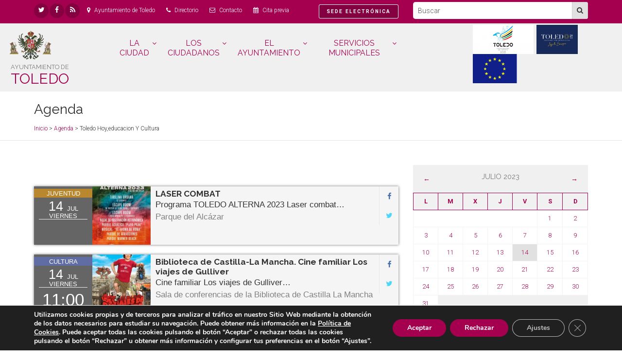

--- FILE ---
content_type: text/html; charset=utf-8
request_url: https://www.google.com/recaptcha/api2/anchor?ar=1&k=6Lf279UUAAAAAId9GOv6A_k_bzdvSwBeFNlLZfUM&co=aHR0cHM6Ly93d3cudG9sZWRvLmVzOjQ0Mw..&hl=en&v=PoyoqOPhxBO7pBk68S4YbpHZ&size=invisible&anchor-ms=20000&execute-ms=30000&cb=q8czowa8tu09
body_size: 49667
content:
<!DOCTYPE HTML><html dir="ltr" lang="en"><head><meta http-equiv="Content-Type" content="text/html; charset=UTF-8">
<meta http-equiv="X-UA-Compatible" content="IE=edge">
<title>reCAPTCHA</title>
<style type="text/css">
/* cyrillic-ext */
@font-face {
  font-family: 'Roboto';
  font-style: normal;
  font-weight: 400;
  font-stretch: 100%;
  src: url(//fonts.gstatic.com/s/roboto/v48/KFO7CnqEu92Fr1ME7kSn66aGLdTylUAMa3GUBHMdazTgWw.woff2) format('woff2');
  unicode-range: U+0460-052F, U+1C80-1C8A, U+20B4, U+2DE0-2DFF, U+A640-A69F, U+FE2E-FE2F;
}
/* cyrillic */
@font-face {
  font-family: 'Roboto';
  font-style: normal;
  font-weight: 400;
  font-stretch: 100%;
  src: url(//fonts.gstatic.com/s/roboto/v48/KFO7CnqEu92Fr1ME7kSn66aGLdTylUAMa3iUBHMdazTgWw.woff2) format('woff2');
  unicode-range: U+0301, U+0400-045F, U+0490-0491, U+04B0-04B1, U+2116;
}
/* greek-ext */
@font-face {
  font-family: 'Roboto';
  font-style: normal;
  font-weight: 400;
  font-stretch: 100%;
  src: url(//fonts.gstatic.com/s/roboto/v48/KFO7CnqEu92Fr1ME7kSn66aGLdTylUAMa3CUBHMdazTgWw.woff2) format('woff2');
  unicode-range: U+1F00-1FFF;
}
/* greek */
@font-face {
  font-family: 'Roboto';
  font-style: normal;
  font-weight: 400;
  font-stretch: 100%;
  src: url(//fonts.gstatic.com/s/roboto/v48/KFO7CnqEu92Fr1ME7kSn66aGLdTylUAMa3-UBHMdazTgWw.woff2) format('woff2');
  unicode-range: U+0370-0377, U+037A-037F, U+0384-038A, U+038C, U+038E-03A1, U+03A3-03FF;
}
/* math */
@font-face {
  font-family: 'Roboto';
  font-style: normal;
  font-weight: 400;
  font-stretch: 100%;
  src: url(//fonts.gstatic.com/s/roboto/v48/KFO7CnqEu92Fr1ME7kSn66aGLdTylUAMawCUBHMdazTgWw.woff2) format('woff2');
  unicode-range: U+0302-0303, U+0305, U+0307-0308, U+0310, U+0312, U+0315, U+031A, U+0326-0327, U+032C, U+032F-0330, U+0332-0333, U+0338, U+033A, U+0346, U+034D, U+0391-03A1, U+03A3-03A9, U+03B1-03C9, U+03D1, U+03D5-03D6, U+03F0-03F1, U+03F4-03F5, U+2016-2017, U+2034-2038, U+203C, U+2040, U+2043, U+2047, U+2050, U+2057, U+205F, U+2070-2071, U+2074-208E, U+2090-209C, U+20D0-20DC, U+20E1, U+20E5-20EF, U+2100-2112, U+2114-2115, U+2117-2121, U+2123-214F, U+2190, U+2192, U+2194-21AE, U+21B0-21E5, U+21F1-21F2, U+21F4-2211, U+2213-2214, U+2216-22FF, U+2308-230B, U+2310, U+2319, U+231C-2321, U+2336-237A, U+237C, U+2395, U+239B-23B7, U+23D0, U+23DC-23E1, U+2474-2475, U+25AF, U+25B3, U+25B7, U+25BD, U+25C1, U+25CA, U+25CC, U+25FB, U+266D-266F, U+27C0-27FF, U+2900-2AFF, U+2B0E-2B11, U+2B30-2B4C, U+2BFE, U+3030, U+FF5B, U+FF5D, U+1D400-1D7FF, U+1EE00-1EEFF;
}
/* symbols */
@font-face {
  font-family: 'Roboto';
  font-style: normal;
  font-weight: 400;
  font-stretch: 100%;
  src: url(//fonts.gstatic.com/s/roboto/v48/KFO7CnqEu92Fr1ME7kSn66aGLdTylUAMaxKUBHMdazTgWw.woff2) format('woff2');
  unicode-range: U+0001-000C, U+000E-001F, U+007F-009F, U+20DD-20E0, U+20E2-20E4, U+2150-218F, U+2190, U+2192, U+2194-2199, U+21AF, U+21E6-21F0, U+21F3, U+2218-2219, U+2299, U+22C4-22C6, U+2300-243F, U+2440-244A, U+2460-24FF, U+25A0-27BF, U+2800-28FF, U+2921-2922, U+2981, U+29BF, U+29EB, U+2B00-2BFF, U+4DC0-4DFF, U+FFF9-FFFB, U+10140-1018E, U+10190-1019C, U+101A0, U+101D0-101FD, U+102E0-102FB, U+10E60-10E7E, U+1D2C0-1D2D3, U+1D2E0-1D37F, U+1F000-1F0FF, U+1F100-1F1AD, U+1F1E6-1F1FF, U+1F30D-1F30F, U+1F315, U+1F31C, U+1F31E, U+1F320-1F32C, U+1F336, U+1F378, U+1F37D, U+1F382, U+1F393-1F39F, U+1F3A7-1F3A8, U+1F3AC-1F3AF, U+1F3C2, U+1F3C4-1F3C6, U+1F3CA-1F3CE, U+1F3D4-1F3E0, U+1F3ED, U+1F3F1-1F3F3, U+1F3F5-1F3F7, U+1F408, U+1F415, U+1F41F, U+1F426, U+1F43F, U+1F441-1F442, U+1F444, U+1F446-1F449, U+1F44C-1F44E, U+1F453, U+1F46A, U+1F47D, U+1F4A3, U+1F4B0, U+1F4B3, U+1F4B9, U+1F4BB, U+1F4BF, U+1F4C8-1F4CB, U+1F4D6, U+1F4DA, U+1F4DF, U+1F4E3-1F4E6, U+1F4EA-1F4ED, U+1F4F7, U+1F4F9-1F4FB, U+1F4FD-1F4FE, U+1F503, U+1F507-1F50B, U+1F50D, U+1F512-1F513, U+1F53E-1F54A, U+1F54F-1F5FA, U+1F610, U+1F650-1F67F, U+1F687, U+1F68D, U+1F691, U+1F694, U+1F698, U+1F6AD, U+1F6B2, U+1F6B9-1F6BA, U+1F6BC, U+1F6C6-1F6CF, U+1F6D3-1F6D7, U+1F6E0-1F6EA, U+1F6F0-1F6F3, U+1F6F7-1F6FC, U+1F700-1F7FF, U+1F800-1F80B, U+1F810-1F847, U+1F850-1F859, U+1F860-1F887, U+1F890-1F8AD, U+1F8B0-1F8BB, U+1F8C0-1F8C1, U+1F900-1F90B, U+1F93B, U+1F946, U+1F984, U+1F996, U+1F9E9, U+1FA00-1FA6F, U+1FA70-1FA7C, U+1FA80-1FA89, U+1FA8F-1FAC6, U+1FACE-1FADC, U+1FADF-1FAE9, U+1FAF0-1FAF8, U+1FB00-1FBFF;
}
/* vietnamese */
@font-face {
  font-family: 'Roboto';
  font-style: normal;
  font-weight: 400;
  font-stretch: 100%;
  src: url(//fonts.gstatic.com/s/roboto/v48/KFO7CnqEu92Fr1ME7kSn66aGLdTylUAMa3OUBHMdazTgWw.woff2) format('woff2');
  unicode-range: U+0102-0103, U+0110-0111, U+0128-0129, U+0168-0169, U+01A0-01A1, U+01AF-01B0, U+0300-0301, U+0303-0304, U+0308-0309, U+0323, U+0329, U+1EA0-1EF9, U+20AB;
}
/* latin-ext */
@font-face {
  font-family: 'Roboto';
  font-style: normal;
  font-weight: 400;
  font-stretch: 100%;
  src: url(//fonts.gstatic.com/s/roboto/v48/KFO7CnqEu92Fr1ME7kSn66aGLdTylUAMa3KUBHMdazTgWw.woff2) format('woff2');
  unicode-range: U+0100-02BA, U+02BD-02C5, U+02C7-02CC, U+02CE-02D7, U+02DD-02FF, U+0304, U+0308, U+0329, U+1D00-1DBF, U+1E00-1E9F, U+1EF2-1EFF, U+2020, U+20A0-20AB, U+20AD-20C0, U+2113, U+2C60-2C7F, U+A720-A7FF;
}
/* latin */
@font-face {
  font-family: 'Roboto';
  font-style: normal;
  font-weight: 400;
  font-stretch: 100%;
  src: url(//fonts.gstatic.com/s/roboto/v48/KFO7CnqEu92Fr1ME7kSn66aGLdTylUAMa3yUBHMdazQ.woff2) format('woff2');
  unicode-range: U+0000-00FF, U+0131, U+0152-0153, U+02BB-02BC, U+02C6, U+02DA, U+02DC, U+0304, U+0308, U+0329, U+2000-206F, U+20AC, U+2122, U+2191, U+2193, U+2212, U+2215, U+FEFF, U+FFFD;
}
/* cyrillic-ext */
@font-face {
  font-family: 'Roboto';
  font-style: normal;
  font-weight: 500;
  font-stretch: 100%;
  src: url(//fonts.gstatic.com/s/roboto/v48/KFO7CnqEu92Fr1ME7kSn66aGLdTylUAMa3GUBHMdazTgWw.woff2) format('woff2');
  unicode-range: U+0460-052F, U+1C80-1C8A, U+20B4, U+2DE0-2DFF, U+A640-A69F, U+FE2E-FE2F;
}
/* cyrillic */
@font-face {
  font-family: 'Roboto';
  font-style: normal;
  font-weight: 500;
  font-stretch: 100%;
  src: url(//fonts.gstatic.com/s/roboto/v48/KFO7CnqEu92Fr1ME7kSn66aGLdTylUAMa3iUBHMdazTgWw.woff2) format('woff2');
  unicode-range: U+0301, U+0400-045F, U+0490-0491, U+04B0-04B1, U+2116;
}
/* greek-ext */
@font-face {
  font-family: 'Roboto';
  font-style: normal;
  font-weight: 500;
  font-stretch: 100%;
  src: url(//fonts.gstatic.com/s/roboto/v48/KFO7CnqEu92Fr1ME7kSn66aGLdTylUAMa3CUBHMdazTgWw.woff2) format('woff2');
  unicode-range: U+1F00-1FFF;
}
/* greek */
@font-face {
  font-family: 'Roboto';
  font-style: normal;
  font-weight: 500;
  font-stretch: 100%;
  src: url(//fonts.gstatic.com/s/roboto/v48/KFO7CnqEu92Fr1ME7kSn66aGLdTylUAMa3-UBHMdazTgWw.woff2) format('woff2');
  unicode-range: U+0370-0377, U+037A-037F, U+0384-038A, U+038C, U+038E-03A1, U+03A3-03FF;
}
/* math */
@font-face {
  font-family: 'Roboto';
  font-style: normal;
  font-weight: 500;
  font-stretch: 100%;
  src: url(//fonts.gstatic.com/s/roboto/v48/KFO7CnqEu92Fr1ME7kSn66aGLdTylUAMawCUBHMdazTgWw.woff2) format('woff2');
  unicode-range: U+0302-0303, U+0305, U+0307-0308, U+0310, U+0312, U+0315, U+031A, U+0326-0327, U+032C, U+032F-0330, U+0332-0333, U+0338, U+033A, U+0346, U+034D, U+0391-03A1, U+03A3-03A9, U+03B1-03C9, U+03D1, U+03D5-03D6, U+03F0-03F1, U+03F4-03F5, U+2016-2017, U+2034-2038, U+203C, U+2040, U+2043, U+2047, U+2050, U+2057, U+205F, U+2070-2071, U+2074-208E, U+2090-209C, U+20D0-20DC, U+20E1, U+20E5-20EF, U+2100-2112, U+2114-2115, U+2117-2121, U+2123-214F, U+2190, U+2192, U+2194-21AE, U+21B0-21E5, U+21F1-21F2, U+21F4-2211, U+2213-2214, U+2216-22FF, U+2308-230B, U+2310, U+2319, U+231C-2321, U+2336-237A, U+237C, U+2395, U+239B-23B7, U+23D0, U+23DC-23E1, U+2474-2475, U+25AF, U+25B3, U+25B7, U+25BD, U+25C1, U+25CA, U+25CC, U+25FB, U+266D-266F, U+27C0-27FF, U+2900-2AFF, U+2B0E-2B11, U+2B30-2B4C, U+2BFE, U+3030, U+FF5B, U+FF5D, U+1D400-1D7FF, U+1EE00-1EEFF;
}
/* symbols */
@font-face {
  font-family: 'Roboto';
  font-style: normal;
  font-weight: 500;
  font-stretch: 100%;
  src: url(//fonts.gstatic.com/s/roboto/v48/KFO7CnqEu92Fr1ME7kSn66aGLdTylUAMaxKUBHMdazTgWw.woff2) format('woff2');
  unicode-range: U+0001-000C, U+000E-001F, U+007F-009F, U+20DD-20E0, U+20E2-20E4, U+2150-218F, U+2190, U+2192, U+2194-2199, U+21AF, U+21E6-21F0, U+21F3, U+2218-2219, U+2299, U+22C4-22C6, U+2300-243F, U+2440-244A, U+2460-24FF, U+25A0-27BF, U+2800-28FF, U+2921-2922, U+2981, U+29BF, U+29EB, U+2B00-2BFF, U+4DC0-4DFF, U+FFF9-FFFB, U+10140-1018E, U+10190-1019C, U+101A0, U+101D0-101FD, U+102E0-102FB, U+10E60-10E7E, U+1D2C0-1D2D3, U+1D2E0-1D37F, U+1F000-1F0FF, U+1F100-1F1AD, U+1F1E6-1F1FF, U+1F30D-1F30F, U+1F315, U+1F31C, U+1F31E, U+1F320-1F32C, U+1F336, U+1F378, U+1F37D, U+1F382, U+1F393-1F39F, U+1F3A7-1F3A8, U+1F3AC-1F3AF, U+1F3C2, U+1F3C4-1F3C6, U+1F3CA-1F3CE, U+1F3D4-1F3E0, U+1F3ED, U+1F3F1-1F3F3, U+1F3F5-1F3F7, U+1F408, U+1F415, U+1F41F, U+1F426, U+1F43F, U+1F441-1F442, U+1F444, U+1F446-1F449, U+1F44C-1F44E, U+1F453, U+1F46A, U+1F47D, U+1F4A3, U+1F4B0, U+1F4B3, U+1F4B9, U+1F4BB, U+1F4BF, U+1F4C8-1F4CB, U+1F4D6, U+1F4DA, U+1F4DF, U+1F4E3-1F4E6, U+1F4EA-1F4ED, U+1F4F7, U+1F4F9-1F4FB, U+1F4FD-1F4FE, U+1F503, U+1F507-1F50B, U+1F50D, U+1F512-1F513, U+1F53E-1F54A, U+1F54F-1F5FA, U+1F610, U+1F650-1F67F, U+1F687, U+1F68D, U+1F691, U+1F694, U+1F698, U+1F6AD, U+1F6B2, U+1F6B9-1F6BA, U+1F6BC, U+1F6C6-1F6CF, U+1F6D3-1F6D7, U+1F6E0-1F6EA, U+1F6F0-1F6F3, U+1F6F7-1F6FC, U+1F700-1F7FF, U+1F800-1F80B, U+1F810-1F847, U+1F850-1F859, U+1F860-1F887, U+1F890-1F8AD, U+1F8B0-1F8BB, U+1F8C0-1F8C1, U+1F900-1F90B, U+1F93B, U+1F946, U+1F984, U+1F996, U+1F9E9, U+1FA00-1FA6F, U+1FA70-1FA7C, U+1FA80-1FA89, U+1FA8F-1FAC6, U+1FACE-1FADC, U+1FADF-1FAE9, U+1FAF0-1FAF8, U+1FB00-1FBFF;
}
/* vietnamese */
@font-face {
  font-family: 'Roboto';
  font-style: normal;
  font-weight: 500;
  font-stretch: 100%;
  src: url(//fonts.gstatic.com/s/roboto/v48/KFO7CnqEu92Fr1ME7kSn66aGLdTylUAMa3OUBHMdazTgWw.woff2) format('woff2');
  unicode-range: U+0102-0103, U+0110-0111, U+0128-0129, U+0168-0169, U+01A0-01A1, U+01AF-01B0, U+0300-0301, U+0303-0304, U+0308-0309, U+0323, U+0329, U+1EA0-1EF9, U+20AB;
}
/* latin-ext */
@font-face {
  font-family: 'Roboto';
  font-style: normal;
  font-weight: 500;
  font-stretch: 100%;
  src: url(//fonts.gstatic.com/s/roboto/v48/KFO7CnqEu92Fr1ME7kSn66aGLdTylUAMa3KUBHMdazTgWw.woff2) format('woff2');
  unicode-range: U+0100-02BA, U+02BD-02C5, U+02C7-02CC, U+02CE-02D7, U+02DD-02FF, U+0304, U+0308, U+0329, U+1D00-1DBF, U+1E00-1E9F, U+1EF2-1EFF, U+2020, U+20A0-20AB, U+20AD-20C0, U+2113, U+2C60-2C7F, U+A720-A7FF;
}
/* latin */
@font-face {
  font-family: 'Roboto';
  font-style: normal;
  font-weight: 500;
  font-stretch: 100%;
  src: url(//fonts.gstatic.com/s/roboto/v48/KFO7CnqEu92Fr1ME7kSn66aGLdTylUAMa3yUBHMdazQ.woff2) format('woff2');
  unicode-range: U+0000-00FF, U+0131, U+0152-0153, U+02BB-02BC, U+02C6, U+02DA, U+02DC, U+0304, U+0308, U+0329, U+2000-206F, U+20AC, U+2122, U+2191, U+2193, U+2212, U+2215, U+FEFF, U+FFFD;
}
/* cyrillic-ext */
@font-face {
  font-family: 'Roboto';
  font-style: normal;
  font-weight: 900;
  font-stretch: 100%;
  src: url(//fonts.gstatic.com/s/roboto/v48/KFO7CnqEu92Fr1ME7kSn66aGLdTylUAMa3GUBHMdazTgWw.woff2) format('woff2');
  unicode-range: U+0460-052F, U+1C80-1C8A, U+20B4, U+2DE0-2DFF, U+A640-A69F, U+FE2E-FE2F;
}
/* cyrillic */
@font-face {
  font-family: 'Roboto';
  font-style: normal;
  font-weight: 900;
  font-stretch: 100%;
  src: url(//fonts.gstatic.com/s/roboto/v48/KFO7CnqEu92Fr1ME7kSn66aGLdTylUAMa3iUBHMdazTgWw.woff2) format('woff2');
  unicode-range: U+0301, U+0400-045F, U+0490-0491, U+04B0-04B1, U+2116;
}
/* greek-ext */
@font-face {
  font-family: 'Roboto';
  font-style: normal;
  font-weight: 900;
  font-stretch: 100%;
  src: url(//fonts.gstatic.com/s/roboto/v48/KFO7CnqEu92Fr1ME7kSn66aGLdTylUAMa3CUBHMdazTgWw.woff2) format('woff2');
  unicode-range: U+1F00-1FFF;
}
/* greek */
@font-face {
  font-family: 'Roboto';
  font-style: normal;
  font-weight: 900;
  font-stretch: 100%;
  src: url(//fonts.gstatic.com/s/roboto/v48/KFO7CnqEu92Fr1ME7kSn66aGLdTylUAMa3-UBHMdazTgWw.woff2) format('woff2');
  unicode-range: U+0370-0377, U+037A-037F, U+0384-038A, U+038C, U+038E-03A1, U+03A3-03FF;
}
/* math */
@font-face {
  font-family: 'Roboto';
  font-style: normal;
  font-weight: 900;
  font-stretch: 100%;
  src: url(//fonts.gstatic.com/s/roboto/v48/KFO7CnqEu92Fr1ME7kSn66aGLdTylUAMawCUBHMdazTgWw.woff2) format('woff2');
  unicode-range: U+0302-0303, U+0305, U+0307-0308, U+0310, U+0312, U+0315, U+031A, U+0326-0327, U+032C, U+032F-0330, U+0332-0333, U+0338, U+033A, U+0346, U+034D, U+0391-03A1, U+03A3-03A9, U+03B1-03C9, U+03D1, U+03D5-03D6, U+03F0-03F1, U+03F4-03F5, U+2016-2017, U+2034-2038, U+203C, U+2040, U+2043, U+2047, U+2050, U+2057, U+205F, U+2070-2071, U+2074-208E, U+2090-209C, U+20D0-20DC, U+20E1, U+20E5-20EF, U+2100-2112, U+2114-2115, U+2117-2121, U+2123-214F, U+2190, U+2192, U+2194-21AE, U+21B0-21E5, U+21F1-21F2, U+21F4-2211, U+2213-2214, U+2216-22FF, U+2308-230B, U+2310, U+2319, U+231C-2321, U+2336-237A, U+237C, U+2395, U+239B-23B7, U+23D0, U+23DC-23E1, U+2474-2475, U+25AF, U+25B3, U+25B7, U+25BD, U+25C1, U+25CA, U+25CC, U+25FB, U+266D-266F, U+27C0-27FF, U+2900-2AFF, U+2B0E-2B11, U+2B30-2B4C, U+2BFE, U+3030, U+FF5B, U+FF5D, U+1D400-1D7FF, U+1EE00-1EEFF;
}
/* symbols */
@font-face {
  font-family: 'Roboto';
  font-style: normal;
  font-weight: 900;
  font-stretch: 100%;
  src: url(//fonts.gstatic.com/s/roboto/v48/KFO7CnqEu92Fr1ME7kSn66aGLdTylUAMaxKUBHMdazTgWw.woff2) format('woff2');
  unicode-range: U+0001-000C, U+000E-001F, U+007F-009F, U+20DD-20E0, U+20E2-20E4, U+2150-218F, U+2190, U+2192, U+2194-2199, U+21AF, U+21E6-21F0, U+21F3, U+2218-2219, U+2299, U+22C4-22C6, U+2300-243F, U+2440-244A, U+2460-24FF, U+25A0-27BF, U+2800-28FF, U+2921-2922, U+2981, U+29BF, U+29EB, U+2B00-2BFF, U+4DC0-4DFF, U+FFF9-FFFB, U+10140-1018E, U+10190-1019C, U+101A0, U+101D0-101FD, U+102E0-102FB, U+10E60-10E7E, U+1D2C0-1D2D3, U+1D2E0-1D37F, U+1F000-1F0FF, U+1F100-1F1AD, U+1F1E6-1F1FF, U+1F30D-1F30F, U+1F315, U+1F31C, U+1F31E, U+1F320-1F32C, U+1F336, U+1F378, U+1F37D, U+1F382, U+1F393-1F39F, U+1F3A7-1F3A8, U+1F3AC-1F3AF, U+1F3C2, U+1F3C4-1F3C6, U+1F3CA-1F3CE, U+1F3D4-1F3E0, U+1F3ED, U+1F3F1-1F3F3, U+1F3F5-1F3F7, U+1F408, U+1F415, U+1F41F, U+1F426, U+1F43F, U+1F441-1F442, U+1F444, U+1F446-1F449, U+1F44C-1F44E, U+1F453, U+1F46A, U+1F47D, U+1F4A3, U+1F4B0, U+1F4B3, U+1F4B9, U+1F4BB, U+1F4BF, U+1F4C8-1F4CB, U+1F4D6, U+1F4DA, U+1F4DF, U+1F4E3-1F4E6, U+1F4EA-1F4ED, U+1F4F7, U+1F4F9-1F4FB, U+1F4FD-1F4FE, U+1F503, U+1F507-1F50B, U+1F50D, U+1F512-1F513, U+1F53E-1F54A, U+1F54F-1F5FA, U+1F610, U+1F650-1F67F, U+1F687, U+1F68D, U+1F691, U+1F694, U+1F698, U+1F6AD, U+1F6B2, U+1F6B9-1F6BA, U+1F6BC, U+1F6C6-1F6CF, U+1F6D3-1F6D7, U+1F6E0-1F6EA, U+1F6F0-1F6F3, U+1F6F7-1F6FC, U+1F700-1F7FF, U+1F800-1F80B, U+1F810-1F847, U+1F850-1F859, U+1F860-1F887, U+1F890-1F8AD, U+1F8B0-1F8BB, U+1F8C0-1F8C1, U+1F900-1F90B, U+1F93B, U+1F946, U+1F984, U+1F996, U+1F9E9, U+1FA00-1FA6F, U+1FA70-1FA7C, U+1FA80-1FA89, U+1FA8F-1FAC6, U+1FACE-1FADC, U+1FADF-1FAE9, U+1FAF0-1FAF8, U+1FB00-1FBFF;
}
/* vietnamese */
@font-face {
  font-family: 'Roboto';
  font-style: normal;
  font-weight: 900;
  font-stretch: 100%;
  src: url(//fonts.gstatic.com/s/roboto/v48/KFO7CnqEu92Fr1ME7kSn66aGLdTylUAMa3OUBHMdazTgWw.woff2) format('woff2');
  unicode-range: U+0102-0103, U+0110-0111, U+0128-0129, U+0168-0169, U+01A0-01A1, U+01AF-01B0, U+0300-0301, U+0303-0304, U+0308-0309, U+0323, U+0329, U+1EA0-1EF9, U+20AB;
}
/* latin-ext */
@font-face {
  font-family: 'Roboto';
  font-style: normal;
  font-weight: 900;
  font-stretch: 100%;
  src: url(//fonts.gstatic.com/s/roboto/v48/KFO7CnqEu92Fr1ME7kSn66aGLdTylUAMa3KUBHMdazTgWw.woff2) format('woff2');
  unicode-range: U+0100-02BA, U+02BD-02C5, U+02C7-02CC, U+02CE-02D7, U+02DD-02FF, U+0304, U+0308, U+0329, U+1D00-1DBF, U+1E00-1E9F, U+1EF2-1EFF, U+2020, U+20A0-20AB, U+20AD-20C0, U+2113, U+2C60-2C7F, U+A720-A7FF;
}
/* latin */
@font-face {
  font-family: 'Roboto';
  font-style: normal;
  font-weight: 900;
  font-stretch: 100%;
  src: url(//fonts.gstatic.com/s/roboto/v48/KFO7CnqEu92Fr1ME7kSn66aGLdTylUAMa3yUBHMdazQ.woff2) format('woff2');
  unicode-range: U+0000-00FF, U+0131, U+0152-0153, U+02BB-02BC, U+02C6, U+02DA, U+02DC, U+0304, U+0308, U+0329, U+2000-206F, U+20AC, U+2122, U+2191, U+2193, U+2212, U+2215, U+FEFF, U+FFFD;
}

</style>
<link rel="stylesheet" type="text/css" href="https://www.gstatic.com/recaptcha/releases/PoyoqOPhxBO7pBk68S4YbpHZ/styles__ltr.css">
<script nonce="fHUW6DSJznGK6WsKXmd1eQ" type="text/javascript">window['__recaptcha_api'] = 'https://www.google.com/recaptcha/api2/';</script>
<script type="text/javascript" src="https://www.gstatic.com/recaptcha/releases/PoyoqOPhxBO7pBk68S4YbpHZ/recaptcha__en.js" nonce="fHUW6DSJznGK6WsKXmd1eQ">
      
    </script></head>
<body><div id="rc-anchor-alert" class="rc-anchor-alert"></div>
<input type="hidden" id="recaptcha-token" value="[base64]">
<script type="text/javascript" nonce="fHUW6DSJznGK6WsKXmd1eQ">
      recaptcha.anchor.Main.init("[\x22ainput\x22,[\x22bgdata\x22,\x22\x22,\[base64]/[base64]/[base64]/bmV3IHJbeF0oY1swXSk6RT09Mj9uZXcgclt4XShjWzBdLGNbMV0pOkU9PTM/bmV3IHJbeF0oY1swXSxjWzFdLGNbMl0pOkU9PTQ/[base64]/[base64]/[base64]/[base64]/[base64]/[base64]/[base64]/[base64]\x22,\[base64]\\u003d\x22,\[base64]/DhcKaw7whXxF9woJSFDLCqy7CngfChBlbw7oNXsKcwonDohpwwqF0OUfDrzrCl8KHN1Fzw7INVMKhwqU0RMKRw4U4B13ChFrDvBBHwp3DqMKow4sYw4d9GhXDrMOTw7/DoxM4wrDCqj/DkcOIIGdSw6ZPMsOAw6RjFMOCZcK7RsKvwozCk8K5wr0uFMKQw7scIwXCmwAdJHvDjC1Va8K/[base64]/Dk8KBwqRdJ2zDg35sw7dUw4LDhWEBw6IfUVVOZ2nClyAzP8KTJMKaw6hqQ8Ouw5XCgMOIwrcDIwbCnsKSw4rDncKUc8K4CyxwLmMCwroZw7cRw49iwrzCvSXCvMKfw748wqZ0IcO5Kw3CgA1MwrrCiMOswo3CgRPCt0UQQcK3YMKMAsOZd8KRJ1/Cngc7KSs+WVzDjht7wozCjsOkY8KTw6oAbMOGNsKpMMKNTlhLQSRPEwXDsHIywpRpw6vDuWFqf8KSw73DpcOBFMKcw4xBPWUXOcOQwpHChBrDgRrClMOmQV1RwqoewrJ3ecKQXi7ChsOrw4rCgSXChlRkw4fDnR/Ckg/CtyBiwo7DmcOnwqErw5kvT8KjHlzCmcK4A8OhwrfDoT8PwoLCvsK3ERsadsOLPEo9QMOZVXTChcK2woTDrFxNAyI2w7LCtsOvw7JCwpjDrHbDsg1Pw7zCnDl4wqxXQh4TQm7CocKUw6HCicKew7INLC3DuAcOwrxhIsKgQcKew4vCsyQFVgrDi17DiFw/w5wZw5/Dmx5+V0t5NsKHw5dgw4FOwpogw4zDiwjCvSfCrcK8wprDnAwKecKVwrTDvzA/VMK8w6LDk8Khw4PDmlPCjXtEesOOI8KSFsKIw7TDusKEKilQwpzCvMOvTjxpAcKpEB3ClXgkwq90ZHx7XcO+bmbDo2PClsOUCMKHflbCvGoYX8KEYsKiw7nCmGNBIMOhwp3CrcKKw5fDswp+w74hK8O3w7ghLF/[base64]/wp3CtxBIw6swwofDtTfDjjwSwqfCscODD8K4OcKSw4BmL8KcwpY1wpPCr8KqSjgWYcO4BMK5w5LDk1I/w48Uw6vCvHzCnHBqUsKKw60/wpgPIFjDvsOmbUrDoF9JZ8KAGk/Dm3rCuVXDlRMIGMK8KMKNw5PDmcKgwofDisO2W8Kjw4HCnl7DtVnDiXZww7hRwpN7w5Aqe8OUw4zDkMOPIcKPwq7ChDLDoMO4ccKBwrLCgsOrw4LCosK7w74QwrYBw5ldXAvDgT/DkllWDMKhcMKuWcKNw5/ChyxCw7h/cDTCpD45w6U1IibDqsKqwq7DqcK6wpLDtTBvw4zCl8O0LMOPw7p1w6wcF8Kzw7pgEsKRwq7Dn1zCq8KSw5nCtB8UFcK1wr5iFBrDusKrLGzDisO3HnNMXQ/Do2jCmE9Bw5EDWsKnX8Otw6jCv8KULXPCpsOJwrXDjsKUw4lQw5R/VMK5wr/CtsK3w4TDkGLCqcKjDiZNY1jDsMOHwrobKTQywqfDknhabMKGw5Y6ZcKBQ0/[base64]/DoMKJUsKaw6gKcjAgDGR0ZMOzfXDCksO6d8O7w47DqsOoCsOGwqg5woPCiMKmwpYjw6w2YMOsNh1qw6ddQsOww5hKwowXwq/DrMKCwo3CsDfCm8K6FsOFGV9AX2VYb8OJaMODw5pgw47DvcK4wrjCkMKiw63CsVN6dxM8OitreBk+w4nCqcKEKcOtXiXCtU/Di8OFw7XDlB7DuMK9wq0mCz3DqBR1wpN8AMO5w6kkw6hgL27DiMObSMOTwoxRbRk0w6TCg8OtEy/CjMOaw7LCnnTCosKjW08pwp4Vw4wcS8KXwqQfFUHChS5/w60aYMO7Zn/Cuj3Cq2rCrlheGsKvN8KNLcK6D8OyUMO1w7EnDHNPGzLDv8OwZmrDk8K8w5nDpDHCs8K5w6duVF7DjkzCu3lGwqMcf8KiXcO8wphecV8ME8OpwrljfMOqewfDmCTDpB94EB4nbsKEwrwjYcKvwpkSw6sxw5TCt19RwqpSHD/Ds8O1VsO+KhrDmTMTGgzDm0fChsKmc8KJPxwobyjDmcODw5PCshLCszxswq/CuXnCusKrw4TDjcO3F8Oaw4vDiMKlUw00D8Ksw5fDpk9Qw57DpV/Dj8KjL3jDiQxIcUMKw5/Ck3vCj8KjwoLDumt0wrJ9w5Rvw7U2WWnDtSHDi8K8w4/[base64]/DrUDCsMOvScOdwoN2wonCr8OOwqDCtgxtFMOfBk/ConrCt3DComzDglMLwrRZNcKww43Di8KYwrdTe1HCkQ52H3bDo8OYUcKkfztOw50xTcOHWsKQwo/[base64]/Dlyp6HcKUwoXCj8OTw50EwpDDoBzCjEgACTAAX0vCucK/w6VrZ2kZw5/[base64]/acKYwp3CgsOhw7lQLXXCnMKFCR0Ww7UCOUHDmzTCqcKqWcKnYMOQWsKaw5nChgnDn33ClMKiw4ddw7pUPsKnwqbCoA3DoFXDuHPDhx7Dlm7CsGnDngUJdEDDgQQJaDJ/[base64]/DlcKfM8OiwrTDlMOBGS58wrQLYhZsw7Biw6TCkcOuw57DgjfCvcKJw6pQfcODb1jCpMOrSWI7wprCklbCqMKVeMKHVnlfOR/DmsOjw5rDl0TCkgjDusOIwr47AsOMwrTDpz3CmyVLw4dDLsOrw5zCh8KNwojCpsO9Yx3DmcKYGyPCphheA8KDw7wqNBxhICEZw6Jhw5QlQCQSwpvDvMOHSHHCiCcbUsOcZETDg8KeecOBwrYMFmHDrsKoVkrDv8KKFV9/W8O6D8K6NsKdw7nCi8ONw51eVMOqO8KTw4AmPUPDs8KsclvCkx4ZwqR0w4xoFF3CnRMhwpMcOjXCjwjCu8O6wrocw6NdB8KGCsKRWsOQasODw4fDlsOgw57CpGUYw4F+DVN6YjgcBcONWsKHLsKyQ8OVZgI2wrkfwpTCk8KFBsK/WcOIwp9CEcOiwqgLw6nCv8Oowpp0w4s9wqbDnRsVXSHCksKJYcK6worCo8K0FcKpIcO4B23Dh8KOw5jCrzxRwojDjMKTO8ODw5ksNsOzw5HCvgd/[base64]/DvRfDsS5wAsOdc8Kgw6dvacOQw5jClcKbBsOoFml/MTsiRMKyb8KOwopeNFnDrcOZwqIuDx8Ew4U1cA/CgE7DmVoTw7DDtcK4OQDCkC4HZ8OKMMO5w5HDuikjw6Vzw6fDkD5mU8OtwonCuMOVwpPDg8KawrB+YcKuwoQDwqDDpBRjBx0nCcKpwojDhsONwonCvsOkKFciJ05JIsOMwo1vw5Jrw7vDp8KKwonDtmotw4U2wqjDoMOnwpbCq8K5ek4nwrYVSEc2w6/CqDo+wq1FwqPCgcK9wqF6JncpcMOFw69/[base64]/wqczEsOdwrHCicOuWkjDk3nCln92wqPDnQzCmcO/BDkfJEHClsOXf8KyZADCuQrCusOzwr8AwrzCsS/[base64]/w6J+w7cYfm/DrA0yw6zCmFTDrsKAe8Kmw5QSwrXCucKDTcKnecKGwow/WA/[base64]/[base64]/w6DDp8KUw7d/[base64]/DnB5mPx5Tw6zDi8KaMlfCoMKCwqDDvF7CsifDrRbCkiIywrHCu8KIw6rDnCgJOW5RwpVUOMKDwqE/[base64]/[base64]/DXTCuCNFwobDn8OpCcOPw73DksKPKiRYwoBwwpsbLcOLJcKhQy0iL8KCY0czwoIUHMOiwp/CtlIeC8KFP8OJAMKiw54mwos5wo3CgsOTw5vCtSoLXWTCv8Krwpoew7U0R3nDkwHCssO2BB/CuMKkwpDCusKaw5HDoQ0vUWcHw410wrzDisO8wpgLCcObwpXDgA9Wwo/ClFvCqg3DncKjwogZwrc6PVt4wrNaK8KQwoQqXHvCszXDuGt4wpN3wod5S1nDuRrDksOCwrVOFsOxw63ClMOkVSYnw4tGRAAgw7hOOsOIw5Qmwp1owpAlV8KgBMKpwqdKQzZWLFXCiD9yA2HDs8K5EcOgYsOCN8OFWF4Uw6BAbi3Dni/Ch8Ovw6/ClcOZwr1DYV7DjsOaOE7DtAlBPVJ9EMK8M8OIVcKaw5LDsBjDm8Oaw5zDulsOGT4LwrjDscKPM8OBZsKkw4I6wojCksK7dcK6wqV6wo7DjAtCISR9wprDimk0HcOVw54Ww5rDoMKvbxVyM8K0HwnChlvDrsODEcKYfj/CjcONwrLDqhXCs8KZRho7w7lfWAPDn1NBwr5WCcK1wqRDD8OzfAXCt28bwq84w4zCmD96wpMNFcOhSwrCvhnCli12CE4PwpxRwrnDiklUwogew65+CnbCocO0AcOlwqnCvHYaezlkLyPDg8OhwqvDkMOBw64JUsO/MDJ4woTDsx54w6LDrsKlSDHDusKzwqwRIEbCiUJbw7AbwpjCvEwWYsKnYgZFwq8fTsKnwo0cwp9ufsOYbcOYwrJ/SSvDr1jDs8KpN8KAUsKjA8KAw4/CksKsw4Qbw7DDs0UrwqnDjA7ClXNMw7AJAsKoBi3CosOkwprDocOTW8KBWsK+Olssw4I4wqItM8Oewp7DlkHCuHt8MMOIfcK7woLCmcKGwrzCisOawpPCiMKtfMOnPCAPdMK1LEvClMOOw41UOjsoVCjDpsKqw5/DtQtvw45Nw6YgaDnCj8ONw5DDm8KIw7oFa8KdwrjDvijDisKLA2pSwpXDmG1DO8Ovw6YPw51iWcOBSwtOTlI8woVQwpnCulsAw4zCvMOCLEfCmMO9w4DDhMOZwqjCh8KZwrNtwpdzw7HDh3J/wqHCngwgw73Dk8O8wptjw5zCvyMtwq3CtW7CmsKRwoUEw4YeQcOYAy5FwrnDiwrDvi/Du0XCu3rCu8KDBnVzwoUkwprCrDXClMOOw5Uswo5JccOlwonCicKcw7TCgx4qw5jDs8OZDxAdwpjCsTpaU0t3w57ClkIJIG/CliLDgFzCucO5w63DoTfDt3HDssKYPVcNwpDDk8KqwqHDoMO6McKZwpQXRBHDmjEvwoHDrlANTsKzUMKcEgTCq8O5KcO9TsOQwqhpw77ChHXCk8KlbMKnMsOFwqU/[base64]/wqDCs2fDtzDCuMKaw6bCtsOSwpkqwqhCGsOvwr5Swql0ZMKEwpwIfsKKw4NUa8KGw7VRw6hsw63CgQTDtkrCnGTCrsO/[base64]/bMOsD2TCjwTDncKMw7IRNRsPw6kJeMKSa8KPIkwzGSHCmEHCqMKMKMOYDsOmB0PCgcKwPsOGfHzDiC7CgcOQdMOLwqrDhWQMYjsvwprDgsKqw47DoMOTw5bCmcKYXQ5cw5/DjnvDoMOUwrIQa33CmsOuVi9PwrDDo8O9w6x7w73CiBEhw4sowotONG3DlgZfw7rDksOyIcKcw6J6IiU3NAjDv8K9EEfCssOUH0t4wozCrHwXw4DDhMOXdMOow6fCscKwfFg0bMOHwpwpecOpdlkBG8Ouw7zCgcOjwq/[base64]/Cu8OkwqjColHChW7Cg8OAw6Raw4nCiMKdXsO5wqRbXMONw4nCjRMkXMKTwqQvw5cGwpjDocO8wo56TsO/CsK4wpnDnxPCrHDDs1giWikEM3HDnsK4DcOuCUpFMULDoHF8AgEbw6MlXw7DrCYyfhrCpAVmwoRswqojOMOEQ8OFwoPDhcOVRcK/[base64]/w6nDi2c2w6YlHkjDiMOTVMOSVMOXTB1PwrfDqQFSwpzDnizCqcOCw6owM8ODwoZRXcKUV8KKw481w4jDrMKbehbDlcKKw6vDisKBwpTCmcOZAjsfw414UHbDsMK3wqDCucOjw5LCncOHwoTCnAvDpntMw7bDmMKoBS1yLybCixxrwp/Cg8KUwofDnEnCkcKNw5RXw6LCgMKCw55pRMOXwo7Coj/[base64]/CgTPCtGbDkMKtw6pxbsKWwqUHw7DDusK6wpbCgiTCrSAJB8O1wrZeXMKhOcKuQjVDSlxGw5fCr8KMbkdyd8O7wqMDw7o9w4oKEixWYh0wE8KCRMOswq7DqsKvwrrCmUDDtcO2NcKnOcK/P8Kww4DDocOPw7TCszLDijkfJgxmXE7Ch8OcZ8OdccK+f8K8w5ZgK2JcC1TChRrCiApSwoTDuiRgfcKHwobDiMK2w4BPw7BBwr/DhcOJwpHCoMOLC8Kzw5DDvcOzwqkZSgzCksK1w5HCh8KBGXbDs8KAwpPDuMK2fgbDvxEKwpF9BMK9woHChipkw7UDVcK/QVwjH1I9wqrCh2APKsKUccKBCTMOfVxaPMOZw6/CmcK3YsKJPg5WAX/ChzEWdRHCt8K2wqfCnGzDgFfDj8OSwp3CiyjDmh3Cp8OtFsK1J8KYwrDCi8Ome8KyasOQw4XCsQbCrWPCt3oYw4vCkcOuAE51wr/DjThdw6Ikw7F0woYvP08fw7QSw5NWDixYcRTDm0zDj8KRVCV4wo09bjHCom4UUsKJCcOIw4/Duw7CosKqw7HCo8O1YsK7dCPCqnRqwrfDnBfCpMKEw4AIwq7DpcKWFD/DnDccwrfDqQdGcAzDosO+w5kZw4LDlD92GMKXw7hCwrbDisK8w4nDnlMsw5PChsKQwqBRwrpkDsOKw6vCr8K5JMO+ScK6wobCm8Kmw7VKw5vCk8Klw45TYsOyScKvN8Odw7jCqR3CmcOrdXnDsWfCtU4ywpHCk8KuUcOIwoo8wrY/PUFMwqYaEMKEwpQYNWULw44owp/Do03Cl8KcCDJBw5LCtTI1IcKxwp/[base64]/SjY5w4vDsmRsRsOzIHLDiA/DiWsGDMOWEiHDt8Ozwp7CmlcRwobDrxNuE8OMKHsJXkXCrMKOwohQYRzCjMO1wr7CucK/[base64]/[base64]/M3lMw4LDmEJPw49Te1HDscOTDk5swp5Rw6DCk8KDw4gfwp7CicOfVMKAw5kRSSRTCAN4RcOxBMOZwq8wwpU4w7duIsOfeSZwKGIcw5fDmmzDtsO8Kl4DckkTw5jDsVt8PB4XJD/Dj07Ct3AcZllRw7XDiWPDvgJneT8MeEMEIsKfw61hYSHCucKBwr8Jwr9VUcOdG8OwJzpBX8OWwp5Hw451woXCg8KOW8O0FSHDvMOrMsOiwrfClwx/w6DDnXTDoynDpsOmw4nDg8Otwqdkw7Y/E1IfwocqIw05wrjDuMKIH8Kbw4zCpsKsw6ogAcKbQRtlw6cWA8KXw7o+w5ZjbsK7w6YEw6U/[base64]/L25awoXDjsOTwpp8w6DDmcOuwqvClklLVGIRwrgiwpvCjQYtw5s/w49Ww63Dj8OrbMKwcsO4w4zCq8KYwoTCk0piw6nCrcOuWgNeOcKuDgHDlnPCph3CgMK2cMKww7TDgsO/D2TCgsK6w6sJF8KKw4DDqFnDqcKIEyvCiEvCignDnFfDvcO4w4BOw4TCqhTCs3kXw6kkwoN2ccKcScOAw7VXwp9wwqzCslTDs2oww4jDuSbCkn/DrS9GwrDDr8K+w7Z7V17DpgjChcKdw4d5w4TDl8KrwqLCoXDCv8O2wrDDl8OFw5E8VQfCs0LCuwsaOx/DpBkUwo4ew5PDnCHCjh/CsMOtwr3CqRh3wrHCmcOpw4gMasOMw65VLWbCg3IGRcOOw7sXw5TDscOiwrjCusK1FjjDq8OgwoHCqBfCu8KROMKuwpvCpMKmwp/[base64]/[base64]/Di3Ffwq7DpxHCkHLDp8OFD8O5M8KVwrxpRz3DocKNJFXDgsOwwrzDihzDjWcOwojCgCYPwrzDnD3Dh8O4w49IworDqcOzw4ZYwq5QwqRbwrQwKcKvOcO1NFfCocKBM1wtcMKjw4onw7LDi2vDrCN1w6/CusO8wrhhI8K0KHzDqMOOEsOSQS7CswfDmsKZAX1IQDfCgsOpVVzDgcO4wqDDoVHCmBPDpMOAw6tiCS8VPsONf3R2w7w/w7BDVsKJw7NoDXvCmcO0w5PDrsOYW8OtwoBDcBbClBXCs8K/UcOUw5rDvMK6w6zCpMO6wqTDrW9rwpQna0PChDx2fTLDtT7CssO7w6HDi3xUwpRWwoBfwr1MSMOWbMKKPX7Dk8K+w4U9KwBUOcOIcyIKBcK+woVddcOeN8OeUcKWRB/DjE59McORw4NUwoLChMKwwqbChsKGEAt3wqNbFMKywqLDucOKcsKhRMKpwqF+wpgRw57DogDDu8OrCFoSK0rDr1/Dj2gwVSNlZlrCkRLDn0nCjsODHA9YQ8OYw7DCuFnDsBXCv8Kyw6vCh8KZwqINw7wrGnjDugPCqmHDsRnDkVnCi8OCZcK7WcKNw6/Dk2YxV0PCqcOOw6BRw6RBIjLCkAYZLS5Sw5x9FkBcw6odwr/[base64]/DvD3DnHvCuD7Chz/DvlIgw73DrAvDpMO6OjtNEcK/wptjw5Yaw4/CijsAw6p8cMKLBhTClcKQaMO4WmXDtCjDtQ1fETc8X8OZa8KbwosWw6ZlRMOAw4fDljAYKHHCoMKYw4tWf8OUCWDCqcOfwpjCisOUwpREwox4XmpHE3rDjALCuj3DuHnCkMKMR8O9WcKnG1/[base64]/[base64]/[base64]/CrcKgwr/CgsOJwqQWVsKZwo4YPwfCoQjCtV7CgsOlZMK0B8OpQVZVwovDthU3wq/DuSt3esONwpE5QEd3wqTDmsK4K8KMBSkSf1XDgsKaw4ZBw7vDkzTCjljCnCDDnGJpwoDDpcO7w65xHMOsw6TCnsK7w6YqVcOpwqDCicKBZMOWT8Oiw7tFOiVjwpbDhXXDucOWU8ODw65Twq9dPMOFfsOMwooZw502ZyfDpwFaw4vCl0Ulw6EBeA/CtcKMwovClF/CqSZNSsO9TgDCjsOowqPCgsOAwpnCh1sWEMK0wqINY1fCqsOOwpwBaxcow6TClsKhEMOqw4l/Qj7Cm8KEwr01w4pFY8K4w73DhMKDwo/DjcO9OFjDunlBMWrDhFdxVx81RsOhw7gNYsKod8KlSMOzw4UeFcK2wqEpLsKsS8KCY3oRw5HCo8KXd8OkTB1ORcOIRcKswoDClRUvZC1Uw61wworCicK4w68BIsODBcKdw4Jpw5/CtsO8wr97LsO9fcOFHVDDpsK3w64ww759EHZ7PcKPwqAHw4wtw4MDbcOww4kpwq52FMOWJcOPw48QwqbDrFfCocKIwpfDjMOHFDIRKsOzdRXCrcK0woZBwpLCjcK8FsOmw53Cr8OzwoMPfMKjw7A/WTvDnxoGXMKZwpTDqMO3w7JqeH/Dr3jDkcKHQA3DoSxnbMKzDl/[base64]/[base64]/[base64]/w6xKw5PDrMKkLB1obMODwobChsOBQFcrUMO7w5JxwqLDsCnCtMOCwqoAd8KzU8KjFsKDwpzDocOeflYNw5Euw4Bcwp3ClkTDgcKDNsOYw7XDky4uwodYwq5MwrldwrrDgXzDr3PCv29Zw63CosOTw5rDiFHCqsOYw5/[base64]/Cv8OXSsK9wolIw6Unw7/[base64]/[base64]/w7oOLhsdWcKcw4gnw7/CjFcgwqh4QsO2w6AfwqEvCcOqSMKew5vDnMKbb8KPwp02w7LDp8K7PxcUEsK8IDfCmcO5wodmw6JJwrw2wovDjcODU8KIw5jCnMKRwr04Y3/DrMK+w7bCpcKOPA9bw67CssKUP2TCj8OawqzDosOhw63CiMOww64cw5zCkMKhacOxP8OfGhLDtUDCicKjHBbCmcOTwq/DtsOpCm4gNH5ew6ZKwqd7w7pBwpMRJGjCk2LDsjfChksBfsO5NR4bwqEqwrHDkx/DrcOUwqR9UMKbUyzDgTvCmMKdc3jCgH3CkzULQ8OMdFQKYWLDvMO1w4Ewwq0RWsOew6TDhVfDmMOVwpspwrvCliXDnR8wMQrCjE4EVMKsNMKkesKWcsOuHsO4SmrCp8KlPsOswoPCjMKcKMKxw5dvBG3CkVrDowHCmMOqw5tWMk/CsivCqF1ywp51wqlTw6VxcHF2wpU0LsOzw7kDwrI2PVjClMKGw5vDhcO+wq8ANV/Dng43M8OWaMOPwo41wpTCpsO5H8O/w43CtmHDmRjCs0DCpUnDoMKvO3PDgDJLHmXCvsOHwpzDoMO/woPDgsOEwojDsB9eeghQwpTDrTlfTjA+MFU6RMO+w7HCkAdUw6/DsmJCwrJiZ8KbNsO0wq3CmMOZVgjDq8KnKXIewozCh8ORcgsjw61CKMOqwrPDu8OTwrkWw7cmw4fChcOLR8OZLVhFAMO2woFUwp7CkcKkEcOSwpfDrhvDrsKffcO7E8Okw79twoXDlDZ/w6nDvcONw5PDh1DCpsO6NcKzKmxsHzERYwFtwpZwR8KRfcOww5bCrcKcw4/[base64]/w70/w67Dj8Kcw7diFj3Cl8OCwpoHGcONQ2/DusODLFvCtVZ3ZMO/[base64]/DrcO0AnEiPR3ClhZ0w6XClMKmG38Bwrgmc8Oxw6zCrgbDqxE5woQUDsOUQMKOLy3Du3rDucOkwpLClcKUcgM7VXFBw6kJw6E/[base64]/CscO1Ox3DjcKzL8OafcK0RQ7CjH5Zwp3Dln/CnV7DtCEcwqfCksK7wrTDnmh6a8Oww5Q/AywBwqVXw4IMK8O2w6Y1wqMPLn1VwpNfaMK8w6vDh8OXw6wgcsONwq/Do8ODw7AJDSDCsMO+TcOGZ3XCkHwfwo/[base64]/[base64]/[base64]/DjjZsex7CjRHDhcK9SzfCt8Kzwrg3w7QzwqMYwrxodsKwe2pmUsOswpzCs21Bw4DDrsO1wpxpc8KTe8Osw4UJw7/CowrCncK3w5vCqsO2wqpRw7TDg8KuaSRww5DCoMKdw5ARYMOzVDs/w5ghSkTDncONw5JzUsOjUglKw7zCvV9JUk1WP8O9wrvDn1tvw4UFesKyBsOZwrPDgV/CpnDCgsOtfsOsTxHCm8KUwr3CgmNSwpRZw5UnAMKQwrcGWgnCnUAPfh1uE8KewpXCs3xhUVoWwojDtcK+ScOswqzDiFPDt0zCh8Okwo0wRxp/w4cgEcKsE8Ocw5bCrHpkYMKUwrNtdcKiwoHDrh/[base64]/w7rDoBjCicO5wqVNHW7DrFVdwrxPOR3DnCDDisO5RUZfW8KVBMK1wpHDoWIlw7LCgxPCoSnDrsOhwqkQXEjCs8OsTBNKwqohwqQGw7LCm8OZYgV4w6TCr8Kzw7Evfn3DhcKrw6HCmlt1w7rDjsKtZwFkZMOpOMKrw4HCgT/DuMKPwqzCj8OVRcOXa8OlU8OCw4PChBbDgU53wovCqldLLWx/wr88YW4mwqzDkULDnMKKNsO7ScO5YsOLwo7Cs8KuY8OxwrnChsO/Z8Opw4DDgcKFLWfDrwDDi0LDoyRQZw0kwqjDrBDCu8OOw6bCjMOrwq9EL8KMwrV+SzZcwpJSw5pewrLCg1sJwrvCuC4QJ8OVwrvCgMK7R3/CpMOyf8OEL8KpFDp7TjLCt8OrdcOdw51DwrrCpQISwqwXw7jCtcKlYWNlezcGwp3DsyDCtWPClnfDmsOdAMKjw5PCsyrDqsOBGzfDhzgtw4Aff8O/wrvDg8OXUMOBwrnCo8OkI2PCoDrCoDXCuCjDtRcfwoMZV8OwbsKcw6YYecKpwrnCr8KLw4w1Ig/Do8OjP2R/[base64]/CshsZwp4xwoNCOcK5w43DtMKGwqYnwqQoVzhGUHjCo8OoEEHDkMK5fcOGUjfCmsKCw4jDrMO2EMOPwoYPeQkXwpjDucOIXBfCj8OYw53CkcOcwqYNF8KuQFxvC1J1AMOuU8KZZcO6WjvCjT/[base64]/wpZLw4lLI8KdEXovwq7CmsOswqrCosK9SAU2wrXCsMOKw6EDfz/Cj8OfwpVuXsO5VABXaMKiLD5Ow65uKcOMIAd+X8KBwr50M8K4RTDCrVsEw6FhwrHDucO/wpLCo2/CtMKIZcK1w6DCnsKJf3bDq8KuwoDDih3Dq3dAw7LCl1hcw4ByfGzClMK/wpTCn3nCk2TDgcKbwpN3wrwNw6wjwo84wrHDoSoqBMODX8OVw4HCv3hCwrsmw448MsK5w6/CoC3CkcKEXsOTbsKCw5/DsHjDsix4wozDh8Ogw4Elw7oxw7vCv8KOXjrDrRZ2HxLDqRDDhCLDrxN+IR7DqsK/KhNhwpXCh1nCucOODsKuHkdpYsKFY8K6w4zCol/Dj8KZGsObw63Co8OLw7lDIRzCgMOxw6YVw6XDlsOBC8KJdMOJwpjDu8O9w449XsKzcMKTTMOmwr87w4MsHk1aUAvClcKNUE/[base64]/[base64]/CisO1VMOoGcKjOMK5NVYKwofDvCLDnjPDnAHCsmrCkcK/ccOueCw7RxJkDsO2w7Vcw6RAVcO5woXDmmx8PxoJw6bCtisleXXCl3UiwrXCrRsfAcKSb8K2wpPDpm9Uwo8qw63DgcKywqDCoCkOwrhbw7ZSwqXDuRRUw6kaASszwpc8NMOrw5DDqVE9wrsyKsO3wpLCmcKpwq/CsGNaYFcHUi3CncKgORPDsAYgUcONIsKAwqkaw5rDiMOdFUAmZcKieMOsZ8OTw5Mwwp/Dq8OoMsKZc8O4wpNCWiFMw7kdwrd2USMOOHPChcKjdWTDj8Kkwp/[base64]/DucKKHyvClMK+wpdqwpzCuVDCnjs/w4RUJsKVwoUJwqsUFn7CuMKLw7sHwoLDkhbDmW9uHwLDs8OMKlkJwod8w7JsUTbCmwvDv8KXw70Bw7DDgEJiw44owoIeHFLCqcK/wrMnwq8Hwoxsw7FBwoxgwq0RcwA4wqTCtADDucKgwp/DoFEQLMKXw5LDvcKGGngyER/CpsKeOSnDhsOTQsO6wqnCgTFDGsO/wpYtAMOAw7t6TsKRK8ODQGFdw7rDjcOiwq/[base64]/DvU/[base64]/ClHjDqhl9w4jDkMOfwo8rWsKwaQ4ieMOVPlPDox7DhMOANREMWMOeTQMIw75UJkTChFoAYS3CucOIwpRZQ37ChgnCnFzDlXM/w65Uw4XCh8KjwofCrMOyw6bDvkrCosKvAlTDusOJIsKmwoJ/[base64]/woTCuHseFQh4w73Dp8O0CMOjwqnCogJTRsKAH37CsHTCmE9Zw6E6HsKrfsOQwrnDpzHCnlYeMMOwwq5hTcKhw6bDu8KwwrpMA1ggwoPChcOZeTFWTQbCjxMkYsONdsOGCUZWwrXDsQTCpMKEb8O4B8KJHcOQb8KIMcOmw6UKw4xoJzjDrCEGKkXDnC/[base64]/DsMOcw5cLw63DpsKKcsO6NcOJEcOuKB0gwrYXw5dSEcO5wqkZcgTDrsK7E8OUQSfCi8OuwrDDjyXDt8KUwqIVwogYwr8sw5TClyw5PsKLWmtaOMKHw5J0PxglwrvCqxbCiCdhw6/DnVXDkUHCuGl5w5FmwqTDm0cII1rDlDDChsKrw548w5hNDMOpw4zDlSTCosOxwrtFworDhcODw6TCthjDnMKTwqMiGsOiQD3CjcOywppiaGYuw51BEMKswovCgF/[base64]/DsQLDiVXDugzDj23CsRo/wovDq8ORasK+w6UlwrNbwpvChMKtOmcTBXJYwrXDpsKrw7okworClEzCnyMrLgDCqsK9UBLDm8KXBwbDl8KxWXPDvQ/[base64]/EMO1Dwghw5pSG8O1XBhdw5vDg8KUcG3CscOUPG1aaMKHW8OEFxXDrXxKw7dvMVfDqS8mLEfCu8KcA8Odw7/DvFQPw5YFwps8wofDviEnwp/[base64]/w4TDiXDCm8KKwpbCtcKvwoMgV8OeInHDtsO0fsOoZsKFw6rDtzVYwodTwp0xUMKrCBfDhMKkw6PCvWbCu8OTwozDg8O7dR4lw6LCl8K5wo/Du1h1w6dTc8Knw7wDM8ObwoRfwr1DU2Z9IEfDgB8EVFpXwrlmwpTDu8Kgw5TDvQpQwrBRwpU7B3w6wqbDg8OxWcOxX8KVTsKsJGY5w5daw7bCgAHDsR7Cs2gbAsKZwqVSJMOCwqwowrPDvlDDgE0xwpTDucKew73ClcKQLcOMwpHDkMKVw6xoMcKIfR9Mw6HCr8Kbwr/Dj30lLBkHQcKVK13CncKGeyHDkcK/[base64]/[base64]/[base64]/CjMObchvCsMKLPcKAaMKRMn7Cg8Krw6fDrsKgNgLClkzDnHcyw6HCqMKIw7rCsMKswrluYSjCusKgwpgiLcKIw4vDnA/CpMOIw4DDi1ReQsOTwoMXF8KmwqjCknBvMHPCp096w5fDo8KXw7QjSS/CjjFjwqTCmCwae2LDsDY0b8OOwqg4LcO+MHd1w4XCrcO1w6XCnMOJwqTDk37Dt8KSwobCvGDCjMOkw73CvMOmw7ZEPGTDjcKSw5TClsOPKipnDGbDvcKew58WWcK3d8OmwqwWScKFwow/[base64]/Dl8O2w48hecKHwr7DmBZWYcOgZsKmwrTCrcKTTy7Ch8K3OMKaw7PCiVTCmRfDrsKNSQ4Hw7vCrMORZXwew4FowooWEMOBwo4SPMKSw4LDjDTCgj4LH8KCw6rCkC9Tw6nCpyF+w75Mw64rw4ooKUHDmRTCkULDgsO/ZcO0M8K3w4DCiMKpwo4NwovCq8KaN8OZwoJ1w4JWaRs4O14YwqnCn8KlGh/Dr8KAWMKuDcOfM3LCt8OnwrHDqmA6WCPDl8K0XMOTwpV7HDDDtndcwr3DpBDChiXDnMOzbcOkEW/[base64]\\u003d\x22],null,[\x22conf\x22,null,\x226Lf279UUAAAAAId9GOv6A_k_bzdvSwBeFNlLZfUM\x22,0,null,null,null,0,[21,125,63,73,95,87,41,43,42,83,102,105,109,121],[1017145,478],0,null,null,null,null,0,null,0,null,700,1,null,0,\[base64]/76lBhnEnQkZnOKMAhnM8xEZ\x22,0,1,null,null,1,null,0,1,null,null,null,0],\x22https://www.toledo.es:443\x22,null,[3,1,1],null,null,null,1,3600,[\x22https://www.google.com/intl/en/policies/privacy/\x22,\x22https://www.google.com/intl/en/policies/terms/\x22],\x22K0vD1Ix508pYZQY1/n2fQreC0fPQ3uPTVwFJ5qwQXZM\\u003d\x22,1,0,null,1,1769005559276,0,0,[191,238,60,105],null,[197],\x22RC-rYfH2p5JvEYN1A\x22,null,null,null,null,null,\x220dAFcWeA4OR_g9YaT2Sdqc1T5UEl5cMgC6Lrrqt1Ul8-iOKGJcw13AQUdI92axBSKflGKaFdmMR-nRhe8K3IxlMGbNm-RnOYHfZQ\x22,1769088359182]");
    </script></body></html>

--- FILE ---
content_type: text/css
request_url: https://www.toledo.es/wp-content/themes/toledo/plugins/range-calendar/css/rangecalendar.css
body_size: 3489
content:
/**
 * rangecalendar.css v 1.0.2
 *
 * Copyright 2013, Libero Angelo
 * Email: angelo@afreeux.com
**/
 
.range-calendar { clear: both; overflow: hidden; width: 100%;   position: relative; -webkit-touch-callout: none;-webkit-user-select: none;-khtml-user-select: none;-moz-user-select: none;-ms-user-select: none;user-select: none;padding: 10px 0; background-color: transparent; }
.range-calendar.triggerable {display: none ;}
.calendar-wrapper {position: relative; left: 0;top: 0;z-index: 2; list-style: none; display: block;clear: both; overflow: hidden; padding: 10px 0;  }
.range-calendar .calendar { z-index: 1; list-style: none;float: left;margin: 0; padding:  0 ; position: relative; width: 99999px;}
.range-calendar .calendar .cell {float: left;width: 70px; padding:25px 20px; margin: 0px; border-right: 1px solid rgba(0,0,0,0.03); text-align: center; position: relative;color: #888 ;}
.range-calendar .calendar .cell .day-number {display: block;clear: both; font-weight: bold;font-size: 20px;  z-index: 1; position: relative; }
.range-calendar .calendar .cell .day {display: block;clear: both; text-transform: uppercase; width: 100%; font-weight: 100; font-size: 12px; margin-top: 0px; z-index: 1; position: relative;}
.range-calendar .calendar .cell .month { width: 100%;  font-size: 12px;z-index: 1; text-transform: uppercase; position: absolute;opacity: 1;left: 0;top: 10px;font-weight: bold;}
.range-calendar .calendar .cell .day.ferial {font-weight: bold;}
.range-calendar .calendar .cell .month.first {opacity: 1;}
.range-calendar .calendar .cell:hover { background-color: rgba(0,0,0,.0);  color: #888;  }
.range-calendar .calendar .cell:hover .day-number {}
.range-calendar .calendar .cell:hover .day{ }
.range-calendar .calendar .cell:hover .month { }
.range-calendar .calendar .cell.selected {background: transparent;color: #fff;border-right: 1px solid rgba(0, 0, 0, 0.04);}
.range-calendar .calendar .cell.selected.last {border: none !important;}
.range-calendar .calendar .cell.selected .day-number, .calendar .cell.ui-selecting .day-number { z-index: 2; position: relative;}
.range-calendar .calendar .cell.selected .month, .calendar .cell.ui-selecting .month {z-index: 2; position: relative; opacity: 1;}
.range-calendar .calendar .cell.selected .day, .calendar .cell.ui-selecting day{ z-index: 2; position: relative;}
.range-calendar .calendar .cell.selected .day.ferial, .calendar .cell.ui-selecting day.ferial{ z-index: 2; position: relative;font-weight: bold;}
.range-calendar .months { z-index: 1; list-style: none;float: left;margin: 0; padding: 0; position: relative; width: 99999px; border-bottom: 0px solid #f9f9f9; margin-bottom: 10px;}
.range-calendar.auto-hide-months .months {display: none;}
.range-calendar .months .cell {float: left;width: 105px; padding: 10px 10px; margin: 0px 0;  text-align: center; position: relative;color: #888; border-right: 0px solid rgba(0,0,0,0.03); position: relative; }
.range-calendar .months .cell .month-name { font-weight: bold;font-size: 12px;  z-index: 1; position: relative; text-transform: uppercase;}
.range-calendar .months .cell .date-formatted {font-weight: 100; font-size: 12px; }
.range-calendar .months .cell .bullet {position: absolute;left: 15px;top: 15px;height: 7px;width: 7px;background-color: #888; display: none; border-radius: 1px;}
.range-calendar .months .cell.selected {float: left;  text-align: center; position: relative;color: #fff;  background-color:#888;  }
.range-calendar .months .cell.selected .month-name {color: #fff;}
.range-calendar .months .cell.selected .date-formatted {color: #fff;}
.range-calendar .months .cell.selected .bullet { background-color: #fff; }
.range-calendar .months .cell.current .bullet {display: block;}
.range-bar {width: 210px; height: 100%; top: 0px; left: 0; position: absolute;  z-index: 1; padding: 0; margin: 0; background-image: none; z-index: 1 ; background-color: #888; }
.range-bar.resizable {height: 100%;position: absolute;}
.range-bar.range-bar-content {width: 100%; height: 100%; display: block;float: left;}
.range-bar .ui-resizable-handle.ui-resizable-e{width: 6px;height: 100%;background-position: 25px 53%;background-repeat: no-repeat;right: 0px;padding: 20px;opacity: 0.5;}
.range-calendar .ui-draggable {cursor: move;cursor: -moz-grab;cursor: -webkit-grab; }
.range-calendar .ui-draggable-dragging {cursor: -moz-grabbing;cursor: -webkit-grabbing;}

/* Default Theme */

.default-theme .months {background-color: transparent ;}
.default-theme .months .cell {color: #888 ;}
.default-theme .months .cell.selected .month-name {color: #fff ;}
.default-theme .months .cell.selected .bullet { background-color: #fff;}
.default-theme .calendar {background-color: transparent ;}
.default-theme .calendar .cell  {color: rgba(0, 0, 0, 0.4) ;}
.default-theme .calendar .cell .day-number {color: #888 ;}
.default-theme .calendar .cell:hover {background: transparent ;}
.default-theme .calendar .cell:hover .day-number{color:#888 ;}
.default-theme .calendar .cell.selected  {color: #fff;border-right: 1px solid rgba(0, 0, 0, 0.2);}
.default-theme .calendar .cell.selected:hover {background: none ;}
.default-theme .calendar .cell.selected .day-number {color: #fff ;}
.default-theme .range-bar { background-color: #888 ;}


/* green-theme */

.blue-theme-bg {background-color: #448FFF ; color: #fff ;border-color: rgba(255,255,255,0.3); }
.blue-theme-color {color: #448FFF ;}
.blue-theme .range-calendar {background-color: #fff;}
.blue-theme .months {background-color: transparent ;}
.blue-theme .months .cell {color: rgba(0, 0, 0, 0.6) ;}
.blue-theme .months .cell .month-name {color: #448FFF ;}
.blue-theme .months .cell.selected {background-color: #448FFF ;}
.blue-theme .months .cell.selected .month-name {color: #fff ;}
.blue-theme .months .cell .bullet { background-color: #448FFF;}
.blue-theme .months .cell.selected .bullet { background-color: #fff;}
.blue-theme .calendar {background-color: transparent ;}
.blue-theme .calendar .cell  {color: rgba(0, 0, 0, 0.4) ;}
.blue-theme .calendar .cell .day-number {color: #448FFF ;}
.blue-theme .calendar .cell:hover {background: transparent ;}
.blue-theme .calendar .cell:hover .day-number{color:#888 ;}
.blue-theme .calendar .cell.selected  {color: #fff ;}
.blue-theme .calendar .cell.selected:hover {background: none ;}
.blue-theme .calendar .cell.selected .day-number {color: #fff ;}
.blue-theme .range-bar { background-color: #448FFF ;  }


/* SKY COLOR  #00CCFF */

.cyano-theme-bg {background-color: #00CCFF ;color: #fff ;border-color: rgba(255,255,255,0.3); }
.cyano-theme-color {color: #00CCFF ;}
.cyano-theme .months {background-color: transparent ;}
.cyano-theme .months .cell {color: rgba(0, 0, 0, 0.6) ;}
.cyano-theme .months .cell .month-name {color: #00CCFF ;}
.cyano-theme .months .cell.selected {background-color: #00CCFF ;}
.cyano-theme .months .cell.selected .month-name {}
.cyano-theme .calendar {background-color: transparent ;}
.cyano-theme .calendar .cell  {color: rgba(0, 0, 0, 0.4) ;}
.cyano-theme .calendar .cell .day-number {color: #00CCFF ;}
.cyano-theme .calendar .cell:hover {background: transparent ;}
.cyano-theme .calendar .cell:hover .day-number {color: #888 ;}
.cyano-theme .calendar .cell.selected  {color: #fff ;}
.cyano-theme .calendar .cell.selected:hover {background: none ;}
.cyano-theme .calendar .cell.selected .day-number {color: #fff ;}
.cyano-theme .range-bar { background-color: #00CCFF ;}


.toledo-theme-bg {background-color: #a50050 ;color: #fff ;border-color: rgba(255,255,255,0.3); }
.toledo-theme-color {color: #a50050 ;}
.toledo-theme .months {background-color: transparent ;}
.toledo-theme .months .cell {color: rgba(0, 0, 0, 0.6) ;}
.toledo-theme .months .cell .month-name {color: #a50050 ;}
.toledo-theme .months .cell.selected {background-color: #a50050 ;}
.toledo-theme .months .cell.selected .month-name {}
.toledo-theme .calendar {background-color: transparent ;}
.toledo-theme .calendar .cell  {color: rgba(0, 0, 0, 0.4) ;}
.toledo-theme .calendar .cell .day-number {color: #a50050 ;}
.toledo-theme .calendar .cell:hover {background: transparent ;}
.toledo-theme .calendar .cell:hover .day-number {color: #888 ;}
.toledo-theme .calendar .cell.selected  {color: #fff ;}
.toledo-theme .calendar .cell.selected:hover {background: none ;}
.toledo-theme .calendar .cell.selected .day-number {color: #fff ;}
.toledo-theme .range-bar { background-color: #a50050 ;}


/* RED COLOR  #FF5D3A */

.orange-light-theme-bg {background-color: #ff7400;color: #fff ;border-color: rgba(255,255,255,0.3);}
.orange-light-theme-color {color: #ff7400 ;}
.orange-light-theme .months {background-color: transparent ;}
.orange-light-theme .months .cell {color: rgba(0, 0, 0, 0.6) ;}
.orange-light-theme .months .cell .month-name {color: #ff7400 ;}
.orange-light-theme .months .cell:hover .month-name {color: #888 ;}
.orange-light-theme .months .cell.selected {background-color: #ff7400 ;}
.orange-light-theme .months .cell.selected .month-name {color: #fff ;}
.orange-light-theme .months .cell .bullet { background-color: #ff7400;}
.orange-light-theme .months .cell.current .bullet { background-color: #ff7400;}
.orange-light-theme .months .cell.selected .bullet { background-color: #fff;}
.orange-light-theme .calendar {background-color: transparent ;}
.orange-light-theme .calendar .cell  {color: #888 ;}
.orange-light-theme .calendar .cell:hover {background: transparent ;}
.orange-light-theme .calendar .cell:hover .day-number {color: #888 ;}
.orange-light-theme .calendar .cell .day-number {color: #ff7400 ;}
.orange-light-theme .calendar .cell.selected  {color: #fff ;}
.orange-light-theme .calendar .cell.selected:hover {background: none ;}
.orange-light-theme .calendar .cell.selected .day-number {color: rgba(255, 255, 255, 1) ;}
.orange-light-theme .range-bar { background-color: #ff7400 ; }


/* full-green-theme  */


.full-green-theme-bg {background-color: #02d9aa ;color: #fff ;border-color: rgba(255,255,255,0.3);}
.full-green-theme-color {color: #fff ;}
.full-green-theme.range-calendar,.full-green-theme .range-calendar  {background-color: #03DAAB;}
.full-green-theme .months {background-color: transparent ;}
.full-green-theme .months .cell {color: #f9f9f9 ;}
.full-green-theme .months .cell .month-name {color: #f9f9f9 ;}
.full-green-theme .months .cell .bullet { background-color: #999;}
.full-green-theme .months .cell.selected {background-color: rgba(0,0,0,.1); border-radius: 1px;}
.full-green-theme .months .cell.selected .month-name {color: #fff ;}
.full-green-theme .months .cell.selected .bullet { background-color: #03DAAB;}
.full-green-theme .months .cell.current .bullet { background-color: #fff;}
.full-green-theme .calendar {background-color: transparent ;}
.full-green-theme .calendar .cell  {color: #f9f9f9 ;}
.full-green-theme .calendar .cell:hover {background: transparent; color: #888;}
.full-green-theme .calendar .cell .day-number {color: #fff;}
.full-green-theme .calendar .cell:hover .day-number{ color: #888;}
.full-green-theme .calendar .cell.selected  {color: #fff ;}
.full-green-theme .calendar .cell.selected:hover {background: transparent ;}
.full-green-theme .calendar .cell.selected .day-number {color: #fff ;}
.full-green-theme .range-bar { background-color: rgba(0,0,0,.1);}

/* full-red-theme  */
.full-red-theme-bg {background-color: #FF5D3A ;color: #fff ;border-color: rgba(255,255,255,0.3);}
.full-red-theme-color {color: #fff ;}
.full-red-theme.range-calendar,.full-red-theme .range-calendar  {background-color: #FF5D3A;}
.full-red-theme .months {background-color: transparent ;}
.full-red-theme .months .cell {color: #f9f9f9 ;}
.full-red-theme .months .cell .month-name {color: #f9f9f9 ;}
.full-red-theme .months .cell .bullet { background-color: #999;}
.full-red-theme .months .cell:hover .month-name{color: #444;}
.full-red-theme .months .cell.selected {background-color: rgba(0,0,0,.1);border-radius: 1px; border-color: rgba(1, 1,1, 0.05);}
.full-red-theme .months .cell.selected .month-name {color: #fff ;}
.full-red-theme .months .cell.selected .bullet { background-color: #FF5D3A;}
.full-red-theme .months .cell.current .bullet { background-color: #fff;}
.full-red-theme .calendar {background-color: transparent ;}
.full-red-theme .calendar .cell  {color: #f9f9f9 ;}
.full-red-theme .calendar .cell .day-number {color: #fff;}
.full-red-theme .calendar .cell:hover .day-number{ color: #444;}
.full-red-theme .calendar .cell:hover .day{ color: #fff;}
.full-red-theme .calendar .cell.selected  {color: #fff;}
.full-red-theme .calendar .cell.selected:hover {background: transparent ;}
.full-red-theme .calendar .cell.selected .day-number {color: #fff ;}
.full-red-theme .range-bar { background-color: rgba(0,0,0,.1) ;}

/* dark-theme */
.dark-theme-bg {background-color: #333 ;color: #fff ;border-color: rgba(255,255,255,0.3);}
.dark-theme-color {color: #333 ;}
.dark-theme.range-calendar,.dark-theme .range-calendar  {background-color: #333;}
.dark-theme .months {background-color: transparent ;}
.dark-theme .months .cell {color: #999 ;}
.dark-theme .months .cell .month-name {color: #999 ;}
.dark-theme .months .cell .bullet { background-color: #999;}
.dark-theme .months .cell.current .bullet { background-color: #999;}
.dark-theme .months .cell.selected {background-color: #444 ;box-shadow:  0px 1px 2px #2f2f2f; border-radius: 1px;}
.dark-theme .months .cell.selected .month-name {color: #EEE ;}
.dark-theme .months .cell.selected .bullet { background-color: #333;}
.dark-theme .calendar {background-color: transparent ;}
.dark-theme .calendar .cell  {color: #666 ;}
.dark-theme .calendar .cell:hover {background: #333 ; color: #fff;}
.dark-theme .calendar .cell .day-number {color: #999 ;}
.dark-theme .calendar .cell:hover .day-number{ color: #fff;}
.dark-theme .calendar .cell.selected  {color: #fff ;}
.dark-theme .calendar .cell.selected:hover {background: none ;}
.dark-theme .calendar .cell.selected .day-number {color: rgba(255, 255, 255, 1) ;}
.dark-theme .range-bar { background-color: #444 ;}


/* Context Colors*/

.blue-theme .color, .blue-theme.color {background-color: #448FFF !important; color: #fff;fill:#fff;}
.blue-theme .text-color, .blue-theme.text-color {color: #448FFF; }
.cyano-theme .color,.cyano-theme.color {background-color: #00CCFF !important;color: #fff;fill:#fff;}
.cyano-theme .text-color,.cyano-theme.text-color {color: #00CCFF;}
.orange-light-theme .color,.orange-light-theme.text-color {background-color: #ff7400  !important;color: #fff;fill:#fff;}
.orange-light-theme .text-color,.orange-light-theme.text-color {color: #ff7400;}
.dark-theme .color,.dark-theme.color  {background-color: #444;color: #fff;fill:#fff;}
.dark-theme .text-color,.dark-theme.text-color {color: #444; }
.full-green-theme .color,.full-green-theme.color  {background-color: #02d9aa  !important;color: #fff; fill:#fff;}
.full-green-theme .text-color,.full-green-theme.text-color {color: #02d9aa;}
.full-red-theme .color,.full-red-theme.color  {background-color: #FF5D3A  !important;color: #fff; fill:#fff;}
.full-red-theme .text-color,.full-red-theme.text-color {color: #FF5D3A;}


.range-bar .ui-resizable-handle {
background-image: url('[data-uri]');
}


@media only screen and (max-width: 768px) {
    
    .range-calendar .calendar .cell {width: 70px; padding:20px 15px;}
    .range-calendar .calendar .cell .day-number {font-size: 15px;}
	.range-calendar .calendar .cell .day {font-size: 8px;}

    .range-calendar .months .cell {width: 85px; padding: 10px 10px; }
    
    .range-bar .ui-resizable-handle.ui-resizable-e{width:6px;height:27px;background-position: 8px 5px;background-repeat: no-repeat; right: 0px;top: 30%; padding: 20px 10px;opacity:0.5;}

    

}

--- FILE ---
content_type: text/css
request_url: https://www.toledo.es/wp-content/themes/toledo/css/custom.css
body_size: 3178
content:
/* Theme Name: The Project - Responsive Website Template
Author:HtmlCoder
Author URI:http://www.htmlcoder.me
Author e-mail:htmlcoder.me@gmail.com
Version:1.2.0
Created:December 2014
License URI:http://support.wrapbootstrap.com/
File Description: Place here your custom CSS styles
*/


/* Para poner texto en vertical */
.verticalText {
writing-mode: vertical-rl;
transform: rotate(180deg);
}


.overlay-bottom-archivo,.overlay-link-archivo{
  margin-bottom: 37px!important;
}
.navbar-nav > li > .dropdown-menu {
    box-shadow: 3px 3px 5px #888888;


}
.fixed.header .main-navigation.animated .navbar-nav > li > a {
  color:#a50050!important;
  }
.dark .header-dropdown-buttons .btn-group > .btn{
   background-color:#a50050!important;
  }
.dropdown > a:before {
    color:#a50050!important;
  }

@media (max-width: 767px){
  .dark .navbar-default .navbar-nav .open .dropdown-menu {
      background-color: #eaeaea!important;
  }
    .mega-menu .menu > li > a, .mega-menu .menu>li>a span {
  color:#a50050!important;
  }
  .dropdown-menu {
    color: #a50050!important;
  }
}

.dark .navbar-default .navbar-collapse{
      background-color: #eaeaea;
  }

.botonFichero {
    position: relative;
    padding-left: 28px;
}

/*replace the content value with the
corresponding value from the list below*/

.botonFichero:before {
    content: "\f016";
    font-family: FontAwesome;
    font-style: normal;
    font-weight: normal;
    text-decoration: inherit;
/*--adjust as necessary--*/
    padding-right: 0.5em;
    position: absolute;
    left: 6px;
}



.visuallyhidden {
  border: 0;
  clip: rect(0 0 0 0);
  height: 0.063em;
  margin: -0.063em;
  overflow: hidden;
  padding: 0;
  position: absolute;
  width: 0.063em;
}


.h4Size{
    font-size: 1.188em;
}

.social-links.small li a span {
    line-height: 1.813em;
}

.mega-menu .menu>li>a span, .dropdown-menu>li>a span {
    padding-left: 0.313em;
    //font-size: 0.75em;
    width: 1.25em;
    position: relative;
    top: -0.063em;
    -webkit-transition: all .2s ease-in-out;
    -o-transition: all .2s ease-in-out;
    transition: all .2s ease-in-out;
    //color: #cdcdcd;
}

.mega-menu .menu>li>a span.fa, .dropdown-menu>li>a span.fa {
    width: 2em;
    text-align: center;
}
.social-links li a span {
    line-height: 2.5em;
}
.form-control,.form-control-feedback{
    color:#505050!important;
}
.icon-table i{
    float:right;
    opacity: 0.6;
    padding-left: 0.625em;
}
.perfil-listado ul{
    list-style: none;
}
.perfil-listado>ul>li{
    font-size:1.2em;
    display: inline;


}
.elemento-listado{
    padding-top: 0.625em;
    padding-bottom: 0.313em;
}
.listado-content{
    padding-left: 0.625em;
    min-height: 1em;
}
.listado-content{

}
.page_item:first-child {
    border-top-left-radius: 0.25em;
    border-top-right-radius: 0.25em;
}

.page_item>a{
    color: #555;
}
.page_item>a{
    font-size: 1.2em;
    font-weight: bold;
}
.children>.page_item>a{
    font-weight: normal;
     font-size: 1em;
}
.page_item {
    position: relative;
    display: block;
    padding: 0.625em 0.938em;
    margin-bottom: -0.063em;
    background-color: #fff;
    border: 0.063em solid #ddd;
}

ul.children {
        padding: 0em;
}

.overlay-top-servicios-urbanos , .overlay-bottom-servicios-urbanos{
    background-color: rgba(30,30,30,0.6)!important;
    height: 50% !important;
    opacity: 1!important;
}
.overlay-bottom-servicios-urbanos{

    padding-top: 2.5em;
}

.addLink{
    padding-top: 8px;
}

.footer-link>a{
    color: #cccccc;
}

.footer-link{
    display: inline;
    padding-left: 20px;
}

.footer-list{
    padding-left: 0px;
    list-style-type: none;
    padding-top: 10px;
}

.footer{
        padding: 10px 0!important;
}

.image-footer{
    height: 40px;
    padding-left: 10px;
    display:inline-block;

}
.image-footer-wrapper{
     padding-top: 20px;
     width:100%;
     text-align:center;
}
.image-footer img {
  height: 100%;
  width: auto;
  opacity: 0.5;

}


@media print {

    .footer{
        display: none;
    }

  .image-footer-wrapper{
    display: none;
    }

   .header-dropdown-buttons{
        display: none!important;
    }

    .header-top-dropdown{
         display: none!important;
    }
    .social-links{
        display: none!important;
    }

    #bb1{
        display: none;
    }
    .logo, .logo>a{
          display: none!important;
    }

}


.dgwt-jg-gallery .dgwt-jg-caption span {
    font-size: 12px!important;
   font-weight: 100!important;
   letter-spacing: 2px!important;

}

./** fixed-header-on .header.fixed, .fixed-header-on header.header.transparent-header-on {
    position: fixed!important;
    top: 0!important;

}

.fixed-header-on .header .logo, .fixed-header-on .header .site-slogan {
    display: block!important;
} **/


.sieteletras{
   background: url("http://www.toledo.es/wp-content/uploads/2017/01/fondo7letras.jpg") !important;
}
.sieteletrascenefa{
   background: url("http://www.toledo.es/wp-content/uploads/2017/01/cenefa1.png") repeat-y !important;
   padding-left: 60px;
}


@font-face {
  font-family: 'DSDIGI';
  src: url('../fonts/ds-digital/DSDIGI.eot');
  src: local('DSDIGI'), url('../fonts/ds-digital/DSDIGI.woff') format('woff'), url('../fonts/ds-digital/DSDIGI.ttf') format('truetype');
}
/* use this class to attach this font to any element i.e. <p class="fontsforweb_fontid_1091">Text with this font applied</p> */
.fontsforweb_fontid_1091 {
  font-family: 'DSDIGI' !important;
}

.digitalGreen {
  color: #02aa00;
  font-weight: bold;
  background-color: #000000!important;
    text-align: center;
    font-size: 1.5em;
    padding: 0px!important;
    margin: 0px;
}


    .event-list {
    list-style: none;
    font-family: 'Lato', sans-serif;
    margin: 0px;
    padding: 0px;
  }
  .event-list > li {
    background-color: rgb(255, 255, 255);
    box-shadow: 0px 0px 5px rgb(51, 51, 51);
    box-shadow: 0px 0px 5px rgba(51, 51, 51, 0.7);
    padding: 0px;
    margin: 0px 0px 20px;
  }
  .event-list > li > time {
    display: inline-block;
    width: 100%;
    color: rgb(255, 255, 255);
    background-color: rgb(101, 101, 101);
    padding: 5px;
    text-align: center;
    text-transform: uppercase;
    font-size: 26pt;
    padding-top: 5px!important;

  }
  .event-list > li:nth-child(even) > time {
    background-color: rgb(101, 101, 101);
  }

  .event-list > li > time > span {
  }
  
  .event-list > li > time > .day {
    display: block;
    margin-top: 5px;
    font-size: 20pt;
    font-weight: 100;
    line-height: 1;
  }

      .event-list > li > time > .weekDay {
    display: block;
    margin-top: 0px;
    font-size: 10pt;
    font-weight: 100;
    line-height: 1;
  }

    .event-list > li time .day > .month {
    font-size: 10pt;
    font-weight: 200;
    line-height: 1;
  }
  .event-list > li time > .month {
    font-size: 8pt;
    font-weight: 200;
    line-height: 1;
  }
  .event-list > li > img {
    width: 100%;
  }
  .event-list > li > .info {
    padding-top: 5px;
    text-align: center;
  }
  .event-list > li > .info > .title {
    font-size: 13pt;
    font-weight: 700;
    margin: 0px;
  }
  .event-list > li > .info > .desc {
    font-size: 13pt;
    font-weight: 300;
    margin: 0px;
    text-overflow: ellipsis; 
    overflow: hidden; 
    white-space: nowrap;
  }
 .event-list > li > .info > .programa {
    font-weight: 700;
    margin: 0px;
    color: gray;
    padding: 0px 10px;
    position: absolute;
    bottom: 0;
  }

   @media (max-width: 768px) {

  .event-list > li > .info > .programa {
        position: relative;

  }

}
    
  .event-list > li > .info > ul,
  .event-list > li > .social > ul {
    display: table;
    list-style: none;
    margin: 10px 0px 0px;
    padding: 0px;
    width: 100%;
    text-align: center;
  }
  .event-list > li > .social > ul {
    margin: 0px;
  }
  .event-list > li > .info > ul > li,
  .event-list > li > .social > ul > li {
    display: table-cell;
    cursor: pointer;
    color: rgb(30, 30, 30);
    font-size: 11pt;
    font-weight: 300;
        padding: 3px 0px;
  }
    .event-list > li > .info > ul > li > a {
    display: block;
    width: 100%;
    color: rgb(30, 30, 30);
    text-decoration: none;
  } 
    .event-list > li > .social > ul > li {    
        padding: 0px;
    }
    .event-list > li > .social > ul > li > a {
        padding: 3px 0px;
  } 
  .event-list > li > .info > ul > li:hover,
  .event-list > li > .social > ul > li:hover {
    color: rgb(30, 30, 30);
    background-color: rgb(200, 200, 200);
  }
  .facebookAgenda a,
  .facebookAgenda a,
  .google-plusAgenda a,
  .locationAgenda a {
    display: block;
    width: 100%;
    color: rgb(75, 110, 168) !important;
  }
  .twitterAgenda a {
    color: rgb(79, 213, 248) !important;
  }

  .locationAgenda a {
    color: orange !important;
  }
  .google-plusAgenda a {
    color: rgb(221, 75, 57) !important;
  }
  .facebookAgenda:hover a {
    color: rgb(255, 255, 255) !important;
    background-color: rgb(75, 110, 168) !important;
  }

   .facebookAgenda:hover a {
    color: rgb(255, 255, 255) !important;
    background-color: rgb(75, 110, 168) !important;
  }
  .locationAgenda:hover a {
    color: rgb(255, 255, 255) !important;
    background-color: orange !important;
  }
  .google-plusAgenda:hover a {
    color: rgb(255, 255, 255) !important;
    background-color: rgb(221, 75, 57) !important;
  }

    @media (max-width: 768px) {

    .event-list > li > time{
      padding-top: 5px!important;
      }


    .event-list > li > time,
    .event-list > li > img {
      width: 40%;
      height: 110px;
      float: left;
      margin-bottom: 5px;
    }

    }

    @media (max-width: 414px) {

    .event-list > li > time{
      padding-top: 5px!important;
      }


    .event-list > li > time,
    .event-list > li > img {
      width: 40%;
      height: 110px;
      float: left;
      margin-bottom: 5px;
    }

    }

    @media (max-width: 320px) {

    
    .event-list > li > time,
    .event-list > li > img {
      width: 40%;
      height: 110px;
      float: left;
      margin-bottom: 5px;
    }

    }
  @media (min-width: 550px) {
    .event-list > li {
      position: relative;
      display: block;
      width: 100%;
      height: 120px;
      padding: 0px;
    }
    .event-list > li > time,
    .event-list > li > img  {
      display: inline-block;
    }
    .event-list > li > time,
    .event-list > li > img {
      width: 120px;
      float: left;
    }
    .event-list > li > .info {
      background-color: rgb(245, 245, 245);
      overflow: hidden;
    }
    .event-list > li > time,
    .event-list > li > img {
      width: 120px;
      height: 120px;
      padding: 0px;
      margin: 0px;
    }
    .event-list > li > .info {
      position: relative;
      height: 120px;
      text-align: left;
      padding-right: 40px;
    } 
    .event-list > li > .info > .title, 
    .event-list > li > .info > .desc {
      padding: 0px 10px;
    }
    .event-list > li > .info > ul {
      position: absolute;
      left: 0px;
      bottom: 0px;
    }
    .event-list > li > .social {
      position: absolute;
      top: 0px;
      right: 0px;
      display: block;
      width: 40px;
    }
        .event-list > li > .social > ul {
            border-left: 1px solid rgb(230, 230, 230);
        }
    .event-list > li > .social > ul > li {      
      display: block;
            padding: 0px;
    }
    .event-list > li > .social > ul > li > a {
      display: block;
      width: 40px;
      padding: 10px 0px 9px;
    }
  }
  .localization{
    color:gray;
  }

  .time-separator{
    margin: 0px!important;
    border-top: 1px solid #eee;
    margin-left: 10px!important;
    margin-right:10px!important;
    padding: 0px!important;
    display: block;
  }

  
  /* Maps ACF */
.acf-map {
  width: 100%;
  height: 200px;
  border: #ccc solid 1px;
  margin: 20px 0;
}

.acf-map-corto {
  height: 120px;
}
}


/* fixes potential theme css conflict */
.acf-map img {
   max-width: inherit !important;

}
.lg-sub-html h4{
  font-size: 19px!important;
  font-weight: 500!important;
}

.page-numbers{
  text-align: center;
    padding: 0;
    height: 40px;
    width: 40px;
    border: 1px solid #777777;
    line-height: 39px;
    background-color: #777777;
    color: #ffffff;
    display: inline-block;
    -webkit-border-radius: 100%;
    -moz-border-radius: 100%;
    border-radius: 100%;
}
    

.page-numbers.current{ 
    color: #ffffff;
    background-color: #a50050;
    border-color: #a50050;
 }  
.page-numbers.next{
    text-align: center;
    padding: 0;
    height: 40px;
    width: 40px;
    border: 1px solid #777777;
    line-height: 39px;
    background-color: #777777;
    color: #ffffff;
    display: inline-block;
    -webkit-border-radius: 100%;
    -moz-border-radius: 100%;
    border-radius: 100%;
}